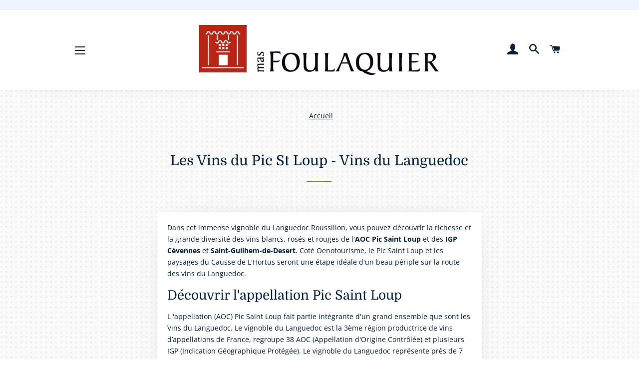

--- FILE ---
content_type: text/html; charset=utf-8
request_url: https://boutique.masfoulaquier.fr/pages/vin-pic-saint-loup
body_size: 16730
content:
<!doctype html>
<html class="no-js" lang="fr">
<head>
<meta name="google-site-verification" content="qtx_vL1dhHrnGjJH9bqymx-INh5i283wEVEkkkCZ6YM" />
  <!-- Basic page needs ================================================== -->
  <meta charset="utf-8">
  <meta http-equiv="X-UA-Compatible" content="IE=edge,chrome=1">

  
    <link rel="shortcut icon" href="//boutique.masfoulaquier.fr/cdn/shop/files/MF_FAVICON_32x32.jpg?v=1613687331" type="image/png" />
  

  <!-- Title and description ================================================== -->
  <title>
  En Savoir plus sur l&#39;AOC Pic Saint Loup dans le Languedoc &ndash; Mas Foulaquier - Vins naturels en biodynamie de l&#39;Hérault
  </title>

  
  <meta name="description" content="Vins du Pic Saint Loup. Découvrez l&#39;appellation Pic St Loup, une aoc qui offre de grands vins rouges au coeur du vignoble du Languedoc">
  

  <!-- Helpers ================================================== -->
  <!-- /snippets/social-meta-tags.liquid -->




<meta property="og:site_name" content="Mas Foulaquier - Vins naturels en biodynamie de l&#39;Hérault">
<meta property="og:url" content="https://boutique.masfoulaquier.fr/pages/vin-pic-saint-loup">
<meta property="og:title" content="En Savoir plus sur l&#39;AOC Pic Saint Loup dans le Languedoc">
<meta property="og:type" content="website">
<meta property="og:description" content="Vins du Pic Saint Loup. Découvrez l&#39;appellation Pic St Loup, une aoc qui offre de grands vins rouges au coeur du vignoble du Languedoc">

<meta property="og:image" content="http://boutique.masfoulaquier.fr/cdn/shop/files/P1200790_1200x1200.gif?v=1613687261">
<meta property="og:image:secure_url" content="https://boutique.masfoulaquier.fr/cdn/shop/files/P1200790_1200x1200.gif?v=1613687261">


<meta name="twitter:card" content="summary_large_image">
<meta name="twitter:title" content="En Savoir plus sur l&#39;AOC Pic Saint Loup dans le Languedoc">
<meta name="twitter:description" content="Vins du Pic Saint Loup. Découvrez l&#39;appellation Pic St Loup, une aoc qui offre de grands vins rouges au coeur du vignoble du Languedoc">

  <link rel="canonical" href="https://boutique.masfoulaquier.fr/pages/vin-pic-saint-loup">
  <meta name="viewport" content="width=device-width,initial-scale=1,shrink-to-fit=no">
  <meta name="theme-color" content="#002142">

  <!-- CSS ================================================== -->
  <link href="//boutique.masfoulaquier.fr/cdn/shop/t/29/assets/timber.scss.css?v=104272541095884473451762872167" rel="stylesheet" type="text/css" media="all" />
  <link href="//boutique.masfoulaquier.fr/cdn/shop/t/29/assets/theme.scss.css?v=142602362270480632361762872166" rel="stylesheet" type="text/css" media="all" />

  <!-- Sections ================================================== -->
  <script>
    window.theme = window.theme || {};
    theme.strings = {
      zoomClose: "Fermer (Esc)",
      zoomPrev: "Précédent (flèche gauche)",
      zoomNext: "Suivant (flèche droite)",
      moneyFormat: "{{amount}}€",
      addressError: "Vous ne trouvez pas cette adresse",
      addressNoResults: "Aucun résultat pour cette adresse",
      addressQueryLimit: "Vous avez dépassé la limite de Google utilisation de l'API. Envisager la mise à niveau à un \u003ca href=\"https:\/\/developers.google.com\/maps\/premium\/usage-limits\"\u003erégime spécial\u003c\/a\u003e.",
      authError: "Il y avait un problème authentifier votre compte Google Maps.",
      cartEmpty: "Votre panier est vide.",
      cartCookie: "Activer les cookies pour utiliser le panier",
      cartSavings: "Vous économisez [savings]",
      productSlideLabel: "Diapositive [slide_number] sur [slide_max]."
    };
    theme.settings = {
      cartType: "drawer",
      gridType: null
    };
  </script>

  <script src="//boutique.masfoulaquier.fr/cdn/shop/t/29/assets/jquery-2.2.3.min.js?v=58211863146907186831600705628" type="text/javascript"></script>

  <script src="//boutique.masfoulaquier.fr/cdn/shop/t/29/assets/lazysizes.min.js?v=155223123402716617051600705628" async="async"></script>

  <script src="//boutique.masfoulaquier.fr/cdn/shop/t/29/assets/theme.js?v=26671556834515932041600705641" defer="defer"></script>

  <!-- Header hook for plugins ================================================== -->
  <script>window.performance && window.performance.mark && window.performance.mark('shopify.content_for_header.start');</script><meta name="google-site-verification" content="aJzJu3YP0IYSzH_a4_MGH4McdTTqK8OIP8iwVOAmksk">
<meta id="shopify-digital-wallet" name="shopify-digital-wallet" content="/16003519/digital_wallets/dialog">
<script async="async" src="/checkouts/internal/preloads.js?locale=fr-FR"></script>
<script id="shopify-features" type="application/json">{"accessToken":"5c06bfe07beddad0e2a2111ab1c880b3","betas":["rich-media-storefront-analytics"],"domain":"boutique.masfoulaquier.fr","predictiveSearch":true,"shopId":16003519,"locale":"fr"}</script>
<script>var Shopify = Shopify || {};
Shopify.shop = "masfoulaquier.myshopify.com";
Shopify.locale = "fr";
Shopify.currency = {"active":"EUR","rate":"1.0"};
Shopify.country = "FR";
Shopify.theme = {"name":"FJ DESIGN | Version 1.3","id":112466690197,"schema_name":"Brooklyn","schema_version":"16.0.8","theme_store_id":730,"role":"main"};
Shopify.theme.handle = "null";
Shopify.theme.style = {"id":null,"handle":null};
Shopify.cdnHost = "boutique.masfoulaquier.fr/cdn";
Shopify.routes = Shopify.routes || {};
Shopify.routes.root = "/";</script>
<script type="module">!function(o){(o.Shopify=o.Shopify||{}).modules=!0}(window);</script>
<script>!function(o){function n(){var o=[];function n(){o.push(Array.prototype.slice.apply(arguments))}return n.q=o,n}var t=o.Shopify=o.Shopify||{};t.loadFeatures=n(),t.autoloadFeatures=n()}(window);</script>
<script id="shop-js-analytics" type="application/json">{"pageType":"page"}</script>
<script defer="defer" async type="module" src="//boutique.masfoulaquier.fr/cdn/shopifycloud/shop-js/modules/v2/client.init-shop-cart-sync_XvpUV7qp.fr.esm.js"></script>
<script defer="defer" async type="module" src="//boutique.masfoulaquier.fr/cdn/shopifycloud/shop-js/modules/v2/chunk.common_C2xzKNNs.esm.js"></script>
<script type="module">
  await import("//boutique.masfoulaquier.fr/cdn/shopifycloud/shop-js/modules/v2/client.init-shop-cart-sync_XvpUV7qp.fr.esm.js");
await import("//boutique.masfoulaquier.fr/cdn/shopifycloud/shop-js/modules/v2/chunk.common_C2xzKNNs.esm.js");

  window.Shopify.SignInWithShop?.initShopCartSync?.({"fedCMEnabled":true,"windoidEnabled":true});

</script>
<script>(function() {
  var isLoaded = false;
  function asyncLoad() {
    if (isLoaded) return;
    isLoaded = true;
    var urls = ["\/\/www.powr.io\/powr.js?powr-token=masfoulaquier.myshopify.com\u0026external-type=shopify\u0026shop=masfoulaquier.myshopify.com"];
    for (var i = 0; i < urls.length; i++) {
      var s = document.createElement('script');
      s.type = 'text/javascript';
      s.async = true;
      s.src = urls[i];
      var x = document.getElementsByTagName('script')[0];
      x.parentNode.insertBefore(s, x);
    }
  };
  if(window.attachEvent) {
    window.attachEvent('onload', asyncLoad);
  } else {
    window.addEventListener('load', asyncLoad, false);
  }
})();</script>
<script id="__st">var __st={"a":16003519,"offset":3600,"reqid":"518a5bbd-23fd-4450-97b5-e68768e22994-1768652069","pageurl":"boutique.masfoulaquier.fr\/pages\/vin-pic-saint-loup","s":"pages-118437052743","u":"51e2a31cdb68","p":"page","rtyp":"page","rid":118437052743};</script>
<script>window.ShopifyPaypalV4VisibilityTracking = true;</script>
<script id="captcha-bootstrap">!function(){'use strict';const t='contact',e='account',n='new_comment',o=[[t,t],['blogs',n],['comments',n],[t,'customer']],c=[[e,'customer_login'],[e,'guest_login'],[e,'recover_customer_password'],[e,'create_customer']],r=t=>t.map((([t,e])=>`form[action*='/${t}']:not([data-nocaptcha='true']) input[name='form_type'][value='${e}']`)).join(','),a=t=>()=>t?[...document.querySelectorAll(t)].map((t=>t.form)):[];function s(){const t=[...o],e=r(t);return a(e)}const i='password',u='form_key',d=['recaptcha-v3-token','g-recaptcha-response','h-captcha-response',i],f=()=>{try{return window.sessionStorage}catch{return}},m='__shopify_v',_=t=>t.elements[u];function p(t,e,n=!1){try{const o=window.sessionStorage,c=JSON.parse(o.getItem(e)),{data:r}=function(t){const{data:e,action:n}=t;return t[m]||n?{data:e,action:n}:{data:t,action:n}}(c);for(const[e,n]of Object.entries(r))t.elements[e]&&(t.elements[e].value=n);n&&o.removeItem(e)}catch(o){console.error('form repopulation failed',{error:o})}}const l='form_type',E='cptcha';function T(t){t.dataset[E]=!0}const w=window,h=w.document,L='Shopify',v='ce_forms',y='captcha';let A=!1;((t,e)=>{const n=(g='f06e6c50-85a8-45c8-87d0-21a2b65856fe',I='https://cdn.shopify.com/shopifycloud/storefront-forms-hcaptcha/ce_storefront_forms_captcha_hcaptcha.v1.5.2.iife.js',D={infoText:'Protégé par hCaptcha',privacyText:'Confidentialité',termsText:'Conditions'},(t,e,n)=>{const o=w[L][v],c=o.bindForm;if(c)return c(t,g,e,D).then(n);var r;o.q.push([[t,g,e,D],n]),r=I,A||(h.body.append(Object.assign(h.createElement('script'),{id:'captcha-provider',async:!0,src:r})),A=!0)});var g,I,D;w[L]=w[L]||{},w[L][v]=w[L][v]||{},w[L][v].q=[],w[L][y]=w[L][y]||{},w[L][y].protect=function(t,e){n(t,void 0,e),T(t)},Object.freeze(w[L][y]),function(t,e,n,w,h,L){const[v,y,A,g]=function(t,e,n){const i=e?o:[],u=t?c:[],d=[...i,...u],f=r(d),m=r(i),_=r(d.filter((([t,e])=>n.includes(e))));return[a(f),a(m),a(_),s()]}(w,h,L),I=t=>{const e=t.target;return e instanceof HTMLFormElement?e:e&&e.form},D=t=>v().includes(t);t.addEventListener('submit',(t=>{const e=I(t);if(!e)return;const n=D(e)&&!e.dataset.hcaptchaBound&&!e.dataset.recaptchaBound,o=_(e),c=g().includes(e)&&(!o||!o.value);(n||c)&&t.preventDefault(),c&&!n&&(function(t){try{if(!f())return;!function(t){const e=f();if(!e)return;const n=_(t);if(!n)return;const o=n.value;o&&e.removeItem(o)}(t);const e=Array.from(Array(32),(()=>Math.random().toString(36)[2])).join('');!function(t,e){_(t)||t.append(Object.assign(document.createElement('input'),{type:'hidden',name:u})),t.elements[u].value=e}(t,e),function(t,e){const n=f();if(!n)return;const o=[...t.querySelectorAll(`input[type='${i}']`)].map((({name:t})=>t)),c=[...d,...o],r={};for(const[a,s]of new FormData(t).entries())c.includes(a)||(r[a]=s);n.setItem(e,JSON.stringify({[m]:1,action:t.action,data:r}))}(t,e)}catch(e){console.error('failed to persist form',e)}}(e),e.submit())}));const S=(t,e)=>{t&&!t.dataset[E]&&(n(t,e.some((e=>e===t))),T(t))};for(const o of['focusin','change'])t.addEventListener(o,(t=>{const e=I(t);D(e)&&S(e,y())}));const B=e.get('form_key'),M=e.get(l),P=B&&M;t.addEventListener('DOMContentLoaded',(()=>{const t=y();if(P)for(const e of t)e.elements[l].value===M&&p(e,B);[...new Set([...A(),...v().filter((t=>'true'===t.dataset.shopifyCaptcha))])].forEach((e=>S(e,t)))}))}(h,new URLSearchParams(w.location.search),n,t,e,['guest_login'])})(!0,!0)}();</script>
<script integrity="sha256-4kQ18oKyAcykRKYeNunJcIwy7WH5gtpwJnB7kiuLZ1E=" data-source-attribution="shopify.loadfeatures" defer="defer" src="//boutique.masfoulaquier.fr/cdn/shopifycloud/storefront/assets/storefront/load_feature-a0a9edcb.js" crossorigin="anonymous"></script>
<script data-source-attribution="shopify.dynamic_checkout.dynamic.init">var Shopify=Shopify||{};Shopify.PaymentButton=Shopify.PaymentButton||{isStorefrontPortableWallets:!0,init:function(){window.Shopify.PaymentButton.init=function(){};var t=document.createElement("script");t.src="https://boutique.masfoulaquier.fr/cdn/shopifycloud/portable-wallets/latest/portable-wallets.fr.js",t.type="module",document.head.appendChild(t)}};
</script>
<script data-source-attribution="shopify.dynamic_checkout.buyer_consent">
  function portableWalletsHideBuyerConsent(e){var t=document.getElementById("shopify-buyer-consent"),n=document.getElementById("shopify-subscription-policy-button");t&&n&&(t.classList.add("hidden"),t.setAttribute("aria-hidden","true"),n.removeEventListener("click",e))}function portableWalletsShowBuyerConsent(e){var t=document.getElementById("shopify-buyer-consent"),n=document.getElementById("shopify-subscription-policy-button");t&&n&&(t.classList.remove("hidden"),t.removeAttribute("aria-hidden"),n.addEventListener("click",e))}window.Shopify?.PaymentButton&&(window.Shopify.PaymentButton.hideBuyerConsent=portableWalletsHideBuyerConsent,window.Shopify.PaymentButton.showBuyerConsent=portableWalletsShowBuyerConsent);
</script>
<script data-source-attribution="shopify.dynamic_checkout.cart.bootstrap">document.addEventListener("DOMContentLoaded",(function(){function t(){return document.querySelector("shopify-accelerated-checkout-cart, shopify-accelerated-checkout")}if(t())Shopify.PaymentButton.init();else{new MutationObserver((function(e,n){t()&&(Shopify.PaymentButton.init(),n.disconnect())})).observe(document.body,{childList:!0,subtree:!0})}}));
</script>

<script>window.performance && window.performance.mark && window.performance.mark('shopify.content_for_header.end');</script>

  <script src="//boutique.masfoulaquier.fr/cdn/shop/t/29/assets/modernizr.min.js?v=21391054748206432451600705629" type="text/javascript"></script>

  
  

<link href="https://monorail-edge.shopifysvc.com" rel="dns-prefetch">
<script>(function(){if ("sendBeacon" in navigator && "performance" in window) {try {var session_token_from_headers = performance.getEntriesByType('navigation')[0].serverTiming.find(x => x.name == '_s').description;} catch {var session_token_from_headers = undefined;}var session_cookie_matches = document.cookie.match(/_shopify_s=([^;]*)/);var session_token_from_cookie = session_cookie_matches && session_cookie_matches.length === 2 ? session_cookie_matches[1] : "";var session_token = session_token_from_headers || session_token_from_cookie || "";function handle_abandonment_event(e) {var entries = performance.getEntries().filter(function(entry) {return /monorail-edge.shopifysvc.com/.test(entry.name);});if (!window.abandonment_tracked && entries.length === 0) {window.abandonment_tracked = true;var currentMs = Date.now();var navigation_start = performance.timing.navigationStart;var payload = {shop_id: 16003519,url: window.location.href,navigation_start,duration: currentMs - navigation_start,session_token,page_type: "page"};window.navigator.sendBeacon("https://monorail-edge.shopifysvc.com/v1/produce", JSON.stringify({schema_id: "online_store_buyer_site_abandonment/1.1",payload: payload,metadata: {event_created_at_ms: currentMs,event_sent_at_ms: currentMs}}));}}window.addEventListener('pagehide', handle_abandonment_event);}}());</script>
<script id="web-pixels-manager-setup">(function e(e,d,r,n,o){if(void 0===o&&(o={}),!Boolean(null===(a=null===(i=window.Shopify)||void 0===i?void 0:i.analytics)||void 0===a?void 0:a.replayQueue)){var i,a;window.Shopify=window.Shopify||{};var t=window.Shopify;t.analytics=t.analytics||{};var s=t.analytics;s.replayQueue=[],s.publish=function(e,d,r){return s.replayQueue.push([e,d,r]),!0};try{self.performance.mark("wpm:start")}catch(e){}var l=function(){var e={modern:/Edge?\/(1{2}[4-9]|1[2-9]\d|[2-9]\d{2}|\d{4,})\.\d+(\.\d+|)|Firefox\/(1{2}[4-9]|1[2-9]\d|[2-9]\d{2}|\d{4,})\.\d+(\.\d+|)|Chrom(ium|e)\/(9{2}|\d{3,})\.\d+(\.\d+|)|(Maci|X1{2}).+ Version\/(15\.\d+|(1[6-9]|[2-9]\d|\d{3,})\.\d+)([,.]\d+|)( \(\w+\)|)( Mobile\/\w+|) Safari\/|Chrome.+OPR\/(9{2}|\d{3,})\.\d+\.\d+|(CPU[ +]OS|iPhone[ +]OS|CPU[ +]iPhone|CPU IPhone OS|CPU iPad OS)[ +]+(15[._]\d+|(1[6-9]|[2-9]\d|\d{3,})[._]\d+)([._]\d+|)|Android:?[ /-](13[3-9]|1[4-9]\d|[2-9]\d{2}|\d{4,})(\.\d+|)(\.\d+|)|Android.+Firefox\/(13[5-9]|1[4-9]\d|[2-9]\d{2}|\d{4,})\.\d+(\.\d+|)|Android.+Chrom(ium|e)\/(13[3-9]|1[4-9]\d|[2-9]\d{2}|\d{4,})\.\d+(\.\d+|)|SamsungBrowser\/([2-9]\d|\d{3,})\.\d+/,legacy:/Edge?\/(1[6-9]|[2-9]\d|\d{3,})\.\d+(\.\d+|)|Firefox\/(5[4-9]|[6-9]\d|\d{3,})\.\d+(\.\d+|)|Chrom(ium|e)\/(5[1-9]|[6-9]\d|\d{3,})\.\d+(\.\d+|)([\d.]+$|.*Safari\/(?![\d.]+ Edge\/[\d.]+$))|(Maci|X1{2}).+ Version\/(10\.\d+|(1[1-9]|[2-9]\d|\d{3,})\.\d+)([,.]\d+|)( \(\w+\)|)( Mobile\/\w+|) Safari\/|Chrome.+OPR\/(3[89]|[4-9]\d|\d{3,})\.\d+\.\d+|(CPU[ +]OS|iPhone[ +]OS|CPU[ +]iPhone|CPU IPhone OS|CPU iPad OS)[ +]+(10[._]\d+|(1[1-9]|[2-9]\d|\d{3,})[._]\d+)([._]\d+|)|Android:?[ /-](13[3-9]|1[4-9]\d|[2-9]\d{2}|\d{4,})(\.\d+|)(\.\d+|)|Mobile Safari.+OPR\/([89]\d|\d{3,})\.\d+\.\d+|Android.+Firefox\/(13[5-9]|1[4-9]\d|[2-9]\d{2}|\d{4,})\.\d+(\.\d+|)|Android.+Chrom(ium|e)\/(13[3-9]|1[4-9]\d|[2-9]\d{2}|\d{4,})\.\d+(\.\d+|)|Android.+(UC? ?Browser|UCWEB|U3)[ /]?(15\.([5-9]|\d{2,})|(1[6-9]|[2-9]\d|\d{3,})\.\d+)\.\d+|SamsungBrowser\/(5\.\d+|([6-9]|\d{2,})\.\d+)|Android.+MQ{2}Browser\/(14(\.(9|\d{2,})|)|(1[5-9]|[2-9]\d|\d{3,})(\.\d+|))(\.\d+|)|K[Aa][Ii]OS\/(3\.\d+|([4-9]|\d{2,})\.\d+)(\.\d+|)/},d=e.modern,r=e.legacy,n=navigator.userAgent;return n.match(d)?"modern":n.match(r)?"legacy":"unknown"}(),u="modern"===l?"modern":"legacy",c=(null!=n?n:{modern:"",legacy:""})[u],f=function(e){return[e.baseUrl,"/wpm","/b",e.hashVersion,"modern"===e.buildTarget?"m":"l",".js"].join("")}({baseUrl:d,hashVersion:r,buildTarget:u}),m=function(e){var d=e.version,r=e.bundleTarget,n=e.surface,o=e.pageUrl,i=e.monorailEndpoint;return{emit:function(e){var a=e.status,t=e.errorMsg,s=(new Date).getTime(),l=JSON.stringify({metadata:{event_sent_at_ms:s},events:[{schema_id:"web_pixels_manager_load/3.1",payload:{version:d,bundle_target:r,page_url:o,status:a,surface:n,error_msg:t},metadata:{event_created_at_ms:s}}]});if(!i)return console&&console.warn&&console.warn("[Web Pixels Manager] No Monorail endpoint provided, skipping logging."),!1;try{return self.navigator.sendBeacon.bind(self.navigator)(i,l)}catch(e){}var u=new XMLHttpRequest;try{return u.open("POST",i,!0),u.setRequestHeader("Content-Type","text/plain"),u.send(l),!0}catch(e){return console&&console.warn&&console.warn("[Web Pixels Manager] Got an unhandled error while logging to Monorail."),!1}}}}({version:r,bundleTarget:l,surface:e.surface,pageUrl:self.location.href,monorailEndpoint:e.monorailEndpoint});try{o.browserTarget=l,function(e){var d=e.src,r=e.async,n=void 0===r||r,o=e.onload,i=e.onerror,a=e.sri,t=e.scriptDataAttributes,s=void 0===t?{}:t,l=document.createElement("script"),u=document.querySelector("head"),c=document.querySelector("body");if(l.async=n,l.src=d,a&&(l.integrity=a,l.crossOrigin="anonymous"),s)for(var f in s)if(Object.prototype.hasOwnProperty.call(s,f))try{l.dataset[f]=s[f]}catch(e){}if(o&&l.addEventListener("load",o),i&&l.addEventListener("error",i),u)u.appendChild(l);else{if(!c)throw new Error("Did not find a head or body element to append the script");c.appendChild(l)}}({src:f,async:!0,onload:function(){if(!function(){var e,d;return Boolean(null===(d=null===(e=window.Shopify)||void 0===e?void 0:e.analytics)||void 0===d?void 0:d.initialized)}()){var d=window.webPixelsManager.init(e)||void 0;if(d){var r=window.Shopify.analytics;r.replayQueue.forEach((function(e){var r=e[0],n=e[1],o=e[2];d.publishCustomEvent(r,n,o)})),r.replayQueue=[],r.publish=d.publishCustomEvent,r.visitor=d.visitor,r.initialized=!0}}},onerror:function(){return m.emit({status:"failed",errorMsg:"".concat(f," has failed to load")})},sri:function(e){var d=/^sha384-[A-Za-z0-9+/=]+$/;return"string"==typeof e&&d.test(e)}(c)?c:"",scriptDataAttributes:o}),m.emit({status:"loading"})}catch(e){m.emit({status:"failed",errorMsg:(null==e?void 0:e.message)||"Unknown error"})}}})({shopId: 16003519,storefrontBaseUrl: "https://boutique.masfoulaquier.fr",extensionsBaseUrl: "https://extensions.shopifycdn.com/cdn/shopifycloud/web-pixels-manager",monorailEndpoint: "https://monorail-edge.shopifysvc.com/unstable/produce_batch",surface: "storefront-renderer",enabledBetaFlags: ["2dca8a86"],webPixelsConfigList: [{"id":"907149639","configuration":"{\"config\":\"{\\\"pixel_id\\\":\\\"G-KJ2LK7FL1N\\\",\\\"target_country\\\":\\\"ZZ\\\",\\\"gtag_events\\\":[{\\\"type\\\":\\\"search\\\",\\\"action_label\\\":\\\"G-KJ2LK7FL1N\\\"},{\\\"type\\\":\\\"begin_checkout\\\",\\\"action_label\\\":\\\"G-KJ2LK7FL1N\\\"},{\\\"type\\\":\\\"view_item\\\",\\\"action_label\\\":[\\\"G-KJ2LK7FL1N\\\",\\\"MC-67Y4R1JY2F\\\"]},{\\\"type\\\":\\\"purchase\\\",\\\"action_label\\\":[\\\"G-KJ2LK7FL1N\\\",\\\"MC-67Y4R1JY2F\\\"]},{\\\"type\\\":\\\"page_view\\\",\\\"action_label\\\":[\\\"G-KJ2LK7FL1N\\\",\\\"MC-67Y4R1JY2F\\\"]},{\\\"type\\\":\\\"add_payment_info\\\",\\\"action_label\\\":\\\"G-KJ2LK7FL1N\\\"},{\\\"type\\\":\\\"add_to_cart\\\",\\\"action_label\\\":\\\"G-KJ2LK7FL1N\\\"}],\\\"enable_monitoring_mode\\\":false}\"}","eventPayloadVersion":"v1","runtimeContext":"OPEN","scriptVersion":"b2a88bafab3e21179ed38636efcd8a93","type":"APP","apiClientId":1780363,"privacyPurposes":[],"dataSharingAdjustments":{"protectedCustomerApprovalScopes":["read_customer_address","read_customer_email","read_customer_name","read_customer_personal_data","read_customer_phone"]}},{"id":"350716231","configuration":"{\"pixel_id\":\"2629566520649098\",\"pixel_type\":\"facebook_pixel\",\"metaapp_system_user_token\":\"-\"}","eventPayloadVersion":"v1","runtimeContext":"OPEN","scriptVersion":"ca16bc87fe92b6042fbaa3acc2fbdaa6","type":"APP","apiClientId":2329312,"privacyPurposes":["ANALYTICS","MARKETING","SALE_OF_DATA"],"dataSharingAdjustments":{"protectedCustomerApprovalScopes":["read_customer_address","read_customer_email","read_customer_name","read_customer_personal_data","read_customer_phone"]}},{"id":"154894663","eventPayloadVersion":"v1","runtimeContext":"LAX","scriptVersion":"1","type":"CUSTOM","privacyPurposes":["MARKETING"],"name":"Meta pixel (migrated)"},{"id":"shopify-app-pixel","configuration":"{}","eventPayloadVersion":"v1","runtimeContext":"STRICT","scriptVersion":"0450","apiClientId":"shopify-pixel","type":"APP","privacyPurposes":["ANALYTICS","MARKETING"]},{"id":"shopify-custom-pixel","eventPayloadVersion":"v1","runtimeContext":"LAX","scriptVersion":"0450","apiClientId":"shopify-pixel","type":"CUSTOM","privacyPurposes":["ANALYTICS","MARKETING"]}],isMerchantRequest: false,initData: {"shop":{"name":"Mas Foulaquier - Vins naturels en biodynamie de l'Hérault","paymentSettings":{"currencyCode":"EUR"},"myshopifyDomain":"masfoulaquier.myshopify.com","countryCode":"FR","storefrontUrl":"https:\/\/boutique.masfoulaquier.fr"},"customer":null,"cart":null,"checkout":null,"productVariants":[],"purchasingCompany":null},},"https://boutique.masfoulaquier.fr/cdn","fcfee988w5aeb613cpc8e4bc33m6693e112",{"modern":"","legacy":""},{"shopId":"16003519","storefrontBaseUrl":"https:\/\/boutique.masfoulaquier.fr","extensionBaseUrl":"https:\/\/extensions.shopifycdn.com\/cdn\/shopifycloud\/web-pixels-manager","surface":"storefront-renderer","enabledBetaFlags":"[\"2dca8a86\"]","isMerchantRequest":"false","hashVersion":"fcfee988w5aeb613cpc8e4bc33m6693e112","publish":"custom","events":"[[\"page_viewed\",{}]]"});</script><script>
  window.ShopifyAnalytics = window.ShopifyAnalytics || {};
  window.ShopifyAnalytics.meta = window.ShopifyAnalytics.meta || {};
  window.ShopifyAnalytics.meta.currency = 'EUR';
  var meta = {"page":{"pageType":"page","resourceType":"page","resourceId":118437052743,"requestId":"518a5bbd-23fd-4450-97b5-e68768e22994-1768652069"}};
  for (var attr in meta) {
    window.ShopifyAnalytics.meta[attr] = meta[attr];
  }
</script>
<script class="analytics">
  (function () {
    var customDocumentWrite = function(content) {
      var jquery = null;

      if (window.jQuery) {
        jquery = window.jQuery;
      } else if (window.Checkout && window.Checkout.$) {
        jquery = window.Checkout.$;
      }

      if (jquery) {
        jquery('body').append(content);
      }
    };

    var hasLoggedConversion = function(token) {
      if (token) {
        return document.cookie.indexOf('loggedConversion=' + token) !== -1;
      }
      return false;
    }

    var setCookieIfConversion = function(token) {
      if (token) {
        var twoMonthsFromNow = new Date(Date.now());
        twoMonthsFromNow.setMonth(twoMonthsFromNow.getMonth() + 2);

        document.cookie = 'loggedConversion=' + token + '; expires=' + twoMonthsFromNow;
      }
    }

    var trekkie = window.ShopifyAnalytics.lib = window.trekkie = window.trekkie || [];
    if (trekkie.integrations) {
      return;
    }
    trekkie.methods = [
      'identify',
      'page',
      'ready',
      'track',
      'trackForm',
      'trackLink'
    ];
    trekkie.factory = function(method) {
      return function() {
        var args = Array.prototype.slice.call(arguments);
        args.unshift(method);
        trekkie.push(args);
        return trekkie;
      };
    };
    for (var i = 0; i < trekkie.methods.length; i++) {
      var key = trekkie.methods[i];
      trekkie[key] = trekkie.factory(key);
    }
    trekkie.load = function(config) {
      trekkie.config = config || {};
      trekkie.config.initialDocumentCookie = document.cookie;
      var first = document.getElementsByTagName('script')[0];
      var script = document.createElement('script');
      script.type = 'text/javascript';
      script.onerror = function(e) {
        var scriptFallback = document.createElement('script');
        scriptFallback.type = 'text/javascript';
        scriptFallback.onerror = function(error) {
                var Monorail = {
      produce: function produce(monorailDomain, schemaId, payload) {
        var currentMs = new Date().getTime();
        var event = {
          schema_id: schemaId,
          payload: payload,
          metadata: {
            event_created_at_ms: currentMs,
            event_sent_at_ms: currentMs
          }
        };
        return Monorail.sendRequest("https://" + monorailDomain + "/v1/produce", JSON.stringify(event));
      },
      sendRequest: function sendRequest(endpointUrl, payload) {
        // Try the sendBeacon API
        if (window && window.navigator && typeof window.navigator.sendBeacon === 'function' && typeof window.Blob === 'function' && !Monorail.isIos12()) {
          var blobData = new window.Blob([payload], {
            type: 'text/plain'
          });

          if (window.navigator.sendBeacon(endpointUrl, blobData)) {
            return true;
          } // sendBeacon was not successful

        } // XHR beacon

        var xhr = new XMLHttpRequest();

        try {
          xhr.open('POST', endpointUrl);
          xhr.setRequestHeader('Content-Type', 'text/plain');
          xhr.send(payload);
        } catch (e) {
          console.log(e);
        }

        return false;
      },
      isIos12: function isIos12() {
        return window.navigator.userAgent.lastIndexOf('iPhone; CPU iPhone OS 12_') !== -1 || window.navigator.userAgent.lastIndexOf('iPad; CPU OS 12_') !== -1;
      }
    };
    Monorail.produce('monorail-edge.shopifysvc.com',
      'trekkie_storefront_load_errors/1.1',
      {shop_id: 16003519,
      theme_id: 112466690197,
      app_name: "storefront",
      context_url: window.location.href,
      source_url: "//boutique.masfoulaquier.fr/cdn/s/trekkie.storefront.cd680fe47e6c39ca5d5df5f0a32d569bc48c0f27.min.js"});

        };
        scriptFallback.async = true;
        scriptFallback.src = '//boutique.masfoulaquier.fr/cdn/s/trekkie.storefront.cd680fe47e6c39ca5d5df5f0a32d569bc48c0f27.min.js';
        first.parentNode.insertBefore(scriptFallback, first);
      };
      script.async = true;
      script.src = '//boutique.masfoulaquier.fr/cdn/s/trekkie.storefront.cd680fe47e6c39ca5d5df5f0a32d569bc48c0f27.min.js';
      first.parentNode.insertBefore(script, first);
    };
    trekkie.load(
      {"Trekkie":{"appName":"storefront","development":false,"defaultAttributes":{"shopId":16003519,"isMerchantRequest":null,"themeId":112466690197,"themeCityHash":"13363742084776014786","contentLanguage":"fr","currency":"EUR","eventMetadataId":"3405db70-26ad-47a6-866d-292137414010"},"isServerSideCookieWritingEnabled":true,"monorailRegion":"shop_domain","enabledBetaFlags":["65f19447"]},"Session Attribution":{},"S2S":{"facebookCapiEnabled":true,"source":"trekkie-storefront-renderer","apiClientId":580111}}
    );

    var loaded = false;
    trekkie.ready(function() {
      if (loaded) return;
      loaded = true;

      window.ShopifyAnalytics.lib = window.trekkie;

      var originalDocumentWrite = document.write;
      document.write = customDocumentWrite;
      try { window.ShopifyAnalytics.merchantGoogleAnalytics.call(this); } catch(error) {};
      document.write = originalDocumentWrite;

      window.ShopifyAnalytics.lib.page(null,{"pageType":"page","resourceType":"page","resourceId":118437052743,"requestId":"518a5bbd-23fd-4450-97b5-e68768e22994-1768652069","shopifyEmitted":true});

      var match = window.location.pathname.match(/checkouts\/(.+)\/(thank_you|post_purchase)/)
      var token = match? match[1]: undefined;
      if (!hasLoggedConversion(token)) {
        setCookieIfConversion(token);
        
      }
    });


        var eventsListenerScript = document.createElement('script');
        eventsListenerScript.async = true;
        eventsListenerScript.src = "//boutique.masfoulaquier.fr/cdn/shopifycloud/storefront/assets/shop_events_listener-3da45d37.js";
        document.getElementsByTagName('head')[0].appendChild(eventsListenerScript);

})();</script>
<script
  defer
  src="https://boutique.masfoulaquier.fr/cdn/shopifycloud/perf-kit/shopify-perf-kit-3.0.4.min.js"
  data-application="storefront-renderer"
  data-shop-id="16003519"
  data-render-region="gcp-us-east1"
  data-page-type="page"
  data-theme-instance-id="112466690197"
  data-theme-name="Brooklyn"
  data-theme-version="16.0.8"
  data-monorail-region="shop_domain"
  data-resource-timing-sampling-rate="10"
  data-shs="true"
  data-shs-beacon="true"
  data-shs-export-with-fetch="true"
  data-shs-logs-sample-rate="1"
  data-shs-beacon-endpoint="https://boutique.masfoulaquier.fr/api/collect"
></script>
</head>


<body id="en-savoir-plus-sur-l-39-aoc-pic-saint-loup-dans-le-languedoc" class="template-page">

  <div id="shopify-section-header" class="shopify-section"><style data-shopify>.header-wrapper .site-nav__link,
  .header-wrapper .site-header__logo a,
  .header-wrapper .site-nav__dropdown-link,
  .header-wrapper .site-nav--has-dropdown > a.nav-focus,
  .header-wrapper .site-nav--has-dropdown.nav-hover > a,
  .header-wrapper .site-nav--has-dropdown:hover > a {
    color: #091f35;
  }

  .header-wrapper .site-header__logo a:hover,
  .header-wrapper .site-header__logo a:focus,
  .header-wrapper .site-nav__link:hover,
  .header-wrapper .site-nav__link:focus,
  .header-wrapper .site-nav--has-dropdown a:hover,
  .header-wrapper .site-nav--has-dropdown > a.nav-focus:hover,
  .header-wrapper .site-nav--has-dropdown > a.nav-focus:focus,
  .header-wrapper .site-nav--has-dropdown .site-nav__link:hover,
  .header-wrapper .site-nav--has-dropdown .site-nav__link:focus,
  .header-wrapper .site-nav--has-dropdown.nav-hover > a:hover,
  .header-wrapper .site-nav__dropdown a:focus {
    color: rgba(9, 31, 53, 0.75);
  }

  .header-wrapper .burger-icon,
  .header-wrapper .site-nav--has-dropdown:hover > a:before,
  .header-wrapper .site-nav--has-dropdown > a.nav-focus:before,
  .header-wrapper .site-nav--has-dropdown.nav-hover > a:before {
    background: #091f35;
  }

  .header-wrapper .site-nav__link:hover .burger-icon {
    background: rgba(9, 31, 53, 0.75);
  }

  .site-header__logo img {
    max-width: 480px;
  }

  @media screen and (max-width: 768px) {
    .site-header__logo img {
      max-width: 100%;
    }
  }</style><div data-section-id="header" data-section-type="header-section" data-template="page">
  <div id="NavDrawer" class="drawer drawer--left">
      <div class="drawer__inner drawer-left__inner">

    
      <!-- /snippets/search-bar.liquid -->





<form action="/search" method="get" class="input-group search-bar search-bar--drawer" role="search">
  
  <input type="search" name="q" value="" placeholder="Rechercher..." class="input-group-field" aria-label="Rechercher...">
  <span class="input-group-btn">
    <button type="submit" class="btn--secondary icon-fallback-text">
      <span class="icon icon-search" aria-hidden="true"></span>
      <span class="fallback-text">Recherche</span>
    </button>
  </span>
</form>

    

    <ul class="mobile-nav">
      
        

          <li class="mobile-nav__item">
            <a
              href="/"
              class="mobile-nav__link"
              >
                Accueil
            </a>
          </li>

        
      
        
          <li class="mobile-nav__item">
            <div class="mobile-nav__has-sublist">
              <a
                href="/pages/le-domaine"
                class="mobile-nav__link"
                id="Label-2"
                >Le domaine</a>
              <div class="mobile-nav__toggle">
                <button type="button" class="mobile-nav__toggle-btn icon-fallback-text" aria-controls="Linklist-2" aria-expanded="false">
                  <span class="icon-fallback-text mobile-nav__toggle-open">
                    <span class="icon icon-plus" aria-hidden="true"></span>
                    <span class="fallback-text">Ouvrir le menu Le domaine</span>
                  </span>
                  <span class="icon-fallback-text mobile-nav__toggle-close">
                    <span class="icon icon-minus" aria-hidden="true"></span>
                    <span class="fallback-text">Replier le menu Le domaine</span>
                  </span>
                </button>
              </div>
            </div>
            <ul class="mobile-nav__sublist" id="Linklist-2" aria-labelledby="Label-2" role="navigation">
              
              
                
                <li class="mobile-nav__item">
                  <a
                    href="/pages/le-domaine-histoiredumas"
                    class="mobile-nav__link"
                    >
                      Histoire du Mas Foulaquier
                  </a>
                </li>
                
              
                
                <li class="mobile-nav__item">
                  <a
                    href="/pages/le-domaine-la-biodynamie"
                    class="mobile-nav__link"
                    >
                      la Biodynamie
                  </a>
                </li>
                
              
                
                <li class="mobile-nav__item">
                  <a
                    href="/pages/le-domaine-vendanges-et-vinification"
                    class="mobile-nav__link"
                    >
                      Vendanges et Vinification
                  </a>
                </li>
                
              
            </ul>
          </li>

          
      
        
          <li class="mobile-nav__item">
            <div class="mobile-nav__has-sublist">
              <a
                href="/collections/nos-vins"
                class="mobile-nav__link"
                id="Label-3"
                >Nos vins/Boutique</a>
              <div class="mobile-nav__toggle">
                <button type="button" class="mobile-nav__toggle-btn icon-fallback-text" aria-controls="Linklist-3" aria-expanded="false">
                  <span class="icon-fallback-text mobile-nav__toggle-open">
                    <span class="icon icon-plus" aria-hidden="true"></span>
                    <span class="fallback-text">Ouvrir le menu Nos vins/Boutique</span>
                  </span>
                  <span class="icon-fallback-text mobile-nav__toggle-close">
                    <span class="icon icon-minus" aria-hidden="true"></span>
                    <span class="fallback-text">Replier le menu Nos vins/Boutique</span>
                  </span>
                </button>
              </div>
            </div>
            <ul class="mobile-nav__sublist" id="Linklist-3" aria-labelledby="Label-3" role="navigation">
              
              
                
                <li class="mobile-nav__item">
                  <a
                    href="/collections/nos-vins"
                    class="mobile-nav__link"
                    >
                      Nos Vins
                  </a>
                </li>
                
              
                
                <li class="mobile-nav__item">
                  <a
                    href="/products/caisse-bois-magnum"
                    class="mobile-nav__link"
                    >
                      Caisse Bois Magnum
                  </a>
                </li>
                
              
            </ul>
          </li>

          
      
        

          <li class="mobile-nav__item">
            <a
              href="/pages/nous-visiter"
              class="mobile-nav__link"
              >
                Dégustations au Caveau
            </a>
          </li>

        
      
        

          <li class="mobile-nav__item">
            <a
              href="/blogs/evenements/nouveautes-2025-bar-a-vin-tapas-au-domaine-les-jeudis-soirs"
              class="mobile-nav__link"
              >
                Bar à Vin au Domaine
            </a>
          </li>

        
      
        

          <li class="mobile-nav__item">
            <a
              href="/blogs/evenements"
              class="mobile-nav__link"
              >
                Événements
            </a>
          </li>

        
      
        

          <li class="mobile-nav__item">
            <a
              href="/pages/contact"
              class="mobile-nav__link"
              >
                Contact
            </a>
          </li>

        
      
      
      <li class="mobile-nav__spacer"></li>

      
      <!-- FJ DESIGN : Désactive les options comptes du drawer
      
        
          <li class="mobile-nav__item mobile-nav__item--secondary">
            <a href="/account/login" id="customer_login_link">Se connecter</a>
          </li>
          <li class="mobile-nav__item mobile-nav__item--secondary">
            <a href="/account/register" id="customer_register_link">Créer un compte</a>
          </li>
        
      
-->
      
        <li class="mobile-nav__item mobile-nav__item--secondary"><a href="https://boutique.masfoulaquier.fr/account">Mon compte client</a></li>
      
        <li class="mobile-nav__item mobile-nav__item--secondary"><a href="https://boutique.masfoulaquier.fr/account/register">Créer un compte</a></li>
      
    </ul>
    <!-- //mobile-nav -->
  </div>


  </div>
  <div class="header-container drawer__header-container">
    <div class="header-wrapper" data-header-wrapper>
      
        
          <style>
            .announcement-bar {
              background-color: #ebf5ff;
            }

            .announcement-bar--link:hover {
              

              
                
                background-color: #c0e0ff;
              
            }

            .announcement-bar__message {
              color: #002142;
            }
          </style>

          
            <a href="/collections/vins-du-mas-foulaquier" class="announcement-bar announcement-bar--link">
          

            <p class="announcement-bar__message"></p>

          
            </a>
          

        
      
<!-- FJ DESIGN : Ombre -->
      <header class="site-header fjdesignshadow" role="banner">
        <div class="wrapper">
          <div class="grid--full grid--table">
            <div class="grid__item large--hide large--one-sixth one-quarter">
              <div class="site-nav--open site-nav--mobile">
                <button type="button" class="icon-fallback-text site-nav__link site-nav__link--burger js-drawer-open-button-left" aria-controls="NavDrawer">
                  <span class="burger-icon burger-icon--top"></span>
                  <span class="burger-icon burger-icon--mid"></span>
                  <span class="burger-icon burger-icon--bottom"></span>
                  <span class="fallback-text">Navigation</span>
                </button>
              </div>
            </div>
            <div class="grid__item large--one-third medium-down--one-half">
              
              
                <div class="h1 site-header__logo large--left" itemscope itemtype="http://schema.org/Organization">
              
                

                <a href="/" itemprop="url" class="site-header__logo-link">
                  
                    <img class="site-header__logo-image" src="//boutique.masfoulaquier.fr/cdn/shop/files/logo_sans_vins_480x.jpg?v=1613686217" srcset="//boutique.masfoulaquier.fr/cdn/shop/files/logo_sans_vins_480x.jpg?v=1613686217 1x, //boutique.masfoulaquier.fr/cdn/shop/files/logo_sans_vins_480x@2x.jpg?v=1613686217 2x" alt="Mas Foulaquier - Vins naturels en biodynamie de l&#39;Hérault" itemprop="logo">
                    <!-- FJ DESIGN : Logo mobile -->
                    <img class="site-header__logo-image_mobile" src="https://cdn.shopify.com/s/files/1/1600/3519/files/mobileFichier_1.svg?v=1595858786">

                    
                  
                </a>
              
                </div>
              
            </div>
            <nav class="grid__item large--two-thirds large--text-right medium-down--hide" role="navigation">
              
              <!-- begin site-nav -->
              <ul class="site-nav" id="AccessibleNav">
                
                  
                    <li class="site-nav__item">
                      <a
                        href="/"
                        class="site-nav__link"
                        data-meganav-type="child"
                        >
                          Accueil
                      </a>
                    </li>
                  
                
                  
                  
                    <li
                      class="site-nav__item site-nav--has-dropdown "
                      aria-haspopup="true"
                      data-meganav-type="parent">
                      <a
                        href="/pages/le-domaine"
                        class="site-nav__link"
                        data-meganav-type="parent"
                        aria-controls="MenuParent-2"
                        aria-expanded="false"
                        >
                          Le domaine
                          <span class="icon icon-arrow-down" aria-hidden="true"></span>
                      </a>
                      <ul
                        id="MenuParent-2"
                        class="site-nav__dropdown "
                        data-meganav-dropdown>
                        
                          
                            <li>
                              <a
                                href="/pages/le-domaine-histoiredumas"
                                class="site-nav__dropdown-link"
                                data-meganav-type="child"
                                
                                tabindex="-1">
                                  Histoire du Mas Foulaquier
                              </a>
                            </li>
                          
                        
                          
                            <li>
                              <a
                                href="/pages/le-domaine-la-biodynamie"
                                class="site-nav__dropdown-link"
                                data-meganav-type="child"
                                
                                tabindex="-1">
                                  la Biodynamie
                              </a>
                            </li>
                          
                        
                          
                            <li>
                              <a
                                href="/pages/le-domaine-vendanges-et-vinification"
                                class="site-nav__dropdown-link"
                                data-meganav-type="child"
                                
                                tabindex="-1">
                                  Vendanges et Vinification
                              </a>
                            </li>
                          
                        
                      </ul>
                    </li>
                  
                
                  
                  
                    <li
                      class="site-nav__item site-nav--has-dropdown "
                      aria-haspopup="true"
                      data-meganav-type="parent">
                      <a
                        href="/collections/nos-vins"
                        class="site-nav__link"
                        data-meganav-type="parent"
                        aria-controls="MenuParent-3"
                        aria-expanded="false"
                        >
                          Nos vins/Boutique
                          <span class="icon icon-arrow-down" aria-hidden="true"></span>
                      </a>
                      <ul
                        id="MenuParent-3"
                        class="site-nav__dropdown "
                        data-meganav-dropdown>
                        
                          
                            <li>
                              <a
                                href="/collections/nos-vins"
                                class="site-nav__dropdown-link"
                                data-meganav-type="child"
                                
                                tabindex="-1">
                                  Nos Vins
                              </a>
                            </li>
                          
                        
                          
                            <li>
                              <a
                                href="/products/caisse-bois-magnum"
                                class="site-nav__dropdown-link"
                                data-meganav-type="child"
                                
                                tabindex="-1">
                                  Caisse Bois Magnum
                              </a>
                            </li>
                          
                        
                      </ul>
                    </li>
                  
                
                  
                    <li class="site-nav__item">
                      <a
                        href="/pages/nous-visiter"
                        class="site-nav__link"
                        data-meganav-type="child"
                        >
                          Dégustations au Caveau
                      </a>
                    </li>
                  
                
                  
                    <li class="site-nav__item">
                      <a
                        href="/blogs/evenements/nouveautes-2025-bar-a-vin-tapas-au-domaine-les-jeudis-soirs"
                        class="site-nav__link"
                        data-meganav-type="child"
                        >
                          Bar à Vin au Domaine
                      </a>
                    </li>
                  
                
                  
                    <li class="site-nav__item">
                      <a
                        href="/blogs/evenements"
                        class="site-nav__link"
                        data-meganav-type="child"
                        >
                          Événements
                      </a>
                    </li>
                  
                
                  
                    <li class="site-nav__item">
                      <a
                        href="/pages/contact"
                        class="site-nav__link"
                        data-meganav-type="child"
                        >
                          Contact
                      </a>
                    </li>
                  
                

                
                
                  <li class="site-nav__item site-nav__expanded-item site-nav__item--compressed">
                    <a class="site-nav__link site-nav__link--icon" href="/account">
                      <span class="icon-fallback-text">
                        <span class="icon icon-customer" aria-hidden="true"></span>
                        <span class="fallback-text">
                          
                            Se connecter
                          
                        </span>
                      </span>
                    </a>
                  </li>
                

                
                  
                  
                  <li class="site-nav__item site-nav__item--compressed">
                    <a href="/search" class="site-nav__link site-nav__link--icon js-toggle-search-modal" data-mfp-src="#SearchModal">
                      <span class="icon-fallback-text">
                        <span class="icon icon-search" aria-hidden="true"></span>
                        <span class="fallback-text">Rechercher</span>
                      </span>
                    </a>
                  </li>
                

                <li class="site-nav__item site-nav__item--compressed">
                  <a href="/cart" class="site-nav__link site-nav__link--icon cart-link js-drawer-open-button-right" aria-controls="CartDrawer">
                    <span class="icon-fallback-text">
                      <span class="icon icon-cart" aria-hidden="true"></span>
                      <span class="fallback-text">Panier</span>
                    </span>
                    <span class="cart-link__bubble"></span>
                  </a>
                </li>

              </ul>
              <!-- //site-nav -->
            </nav>
            <div class="grid__item large--hide one-quarter">
              <div class="site-nav--mobile text-right">
                <a href="/cart" class="site-nav__link cart-link js-drawer-open-button-right" aria-controls="CartDrawer">
                  <span class="icon-fallback-text">
                    <span class="icon icon-cart" aria-hidden="true"></span>
                    <span class="fallback-text">Panier</span>
                  </span>
                  <span class="cart-link__bubble"></span>
                </a>
              </div>
            </div>
          </div>

        </div>
      </header>
    </div>
  </div>
</div>




</div>

  <div id="CartDrawer" class="drawer drawer--right drawer--has-fixed-footer">
    <div class="drawer__fixed-header">
      <div class="drawer__header">
        <div class="drawer__title">Panier</div>
        <div class="drawer__close">
          <button type="button" class="icon-fallback-text drawer__close-button js-drawer-close">
            <span class="icon icon-x" aria-hidden="true"></span>
            <span class="fallback-text">Fermer le panier</span>
          </button>
        </div>
      </div>
    </div>
    <div class="drawer__inner">
      <div id="CartContainer" class="drawer__cart"></div>
    </div>
  </div>

  <div id="PageContainer" class="page-container">
    <main class="main-content" role="main">
      
        <div class="wrapper">
      
          <!-- FJ DESIGN  : Breadcrumbs code -->
          <style>
  .breadcrumbs {
    margin: 0 0 4em;
  }

  .breadcrumbs__list {
    list-style-type: none;
    text-align: center;
    margin: 0;
    padding: 0;
  }

  .breadcrumbs__item {
    display: inline-block;
    margin-left: 5px;
  }

  .breadcrumbs__item:not(:last-child):after {
    border-style: solid;
    border-width: .10em .10em 0 0;
    content: '';
    display: inline-block;
    height: .20em;
    margin: 0 .20em;
    position: relative;
    transform: rotate(45deg);
    vertical-align: middle;
    width: .20em;
  }

  .breadcrumbs__link {
    text-decoration: underline;

  }

  .breadcrumbs__link[aria-current="page"] {
    color: inherit;
    font-weight: normal;
    text-decoration: none;
  }

  .breadcrumbs__link[aria-current="page"]:hover,
  .breadcrumbs__link[aria-current="page"]:focus {
  /*  color: red; */
  }
             
            
</style>
<!-- FJ DESIGN : Breadcrumbs--><nav class="breadcrumbs" role="navigation" aria-label="breadcrumbs">
  <ol class="breadcrumbs__list">
    <li class="breadcrumbs__item">
      <a class="breadcrumbs__link" href="/">Accueil</a>
    </li>
</ol>
</nav><!-- FJ DESIGN : FIN BREADCRUMBS -->
        <!-- /templates/page.liquid -->
<div class="grid">
  <div class="grid__item large--five-sixths push--large--one-twelfth">

    <header class="section-header text-center">
      <h1>Les Vins du Pic St Loup - Vins du Languedoc</h1>
      <hr class="hr--small">
    </header>

    <div class="grid">
      <div class="grid__item large--four-fifths push--large--one-tenth">
        <div class="fjdesignshadow" style="background-color: white; padding: 20px">
        <div class="rte rte--nomargin rte--indented-images">
          </div>
          <p>Dans cet immense vignoble du Languedoc Roussillon, vous pouvez découvrir la richesse et la grande diversité des vins blancs, rosés et rouges de l'<strong>AOC Pic Saint Loup</strong> et des <strong>IGP Cévennes</strong> et <strong>Saint-Guilhem-de-Desert</strong>.​ Coté Oenotourisme, le Pic Saint Loup et les paysages du Causse de L'Hortus seront une étape idéale d'un beau périple sur la route des vins du Languedoc.</p>
<h2><a href="https://boutique.masfoulaquier.fr/pages/appellation-vin-pic-saint-loup-languedoc" title="En savoir plus sur l'AOC Pic St Loup dans le vignoble du Languedoc">Découvrir l'appellation Pic Saint Loup</a></h2>
<p>L 'appellation (AOC) Pic Saint Loup fait partie intégrante d'un grand ensemble que sont les Vins du Languedoc. Le vignoble du Languedoc est la 3ème région productrice de vins d’appellations de France, regroupe 38 AOC (Appellation d'Origine Contrôlée) et plusieurs IGP (Indication Géographique Protégée). Le vignoble du Languedoc représente près de 7 900 hectares de vignes et s'étend <span>de Nîmes à la frontière espagnole, limitée à l’est par la mer Méditerranée et à l’ouest par les contreforts des Cévennes et de la Montagne noire. A</span>utant d'appellations comme les Terrasses du Larzac, Corbières, Minervois connues et reconnues dans le monde du vin.​</p>
<ul>
<li>Comprendre le vignoble de Pic St Loup : pour pouvoir apprécier la complexité des vins rouges du Pic St Loup, il faut comprendre la richesse de ses terroirs. Le vignoble est adossé aux premiers contreforts des Cévennes et dispose d'une palette de sols extrêmement variés principalement d'origine calcaire (calcaires durs, calcaires tendres, conglomérats, dolomies, éboulis, calcaires fluviales et marnes). Cette grande diversité géologique joue un rôle majeur pour faire face au manque d'eau récurrent de la région, </li>
</ul>
<ul>
<li>Quels cépages en Pic St Loup : les cépages doivent trouver leur place dans ce terroir puissant et riche. C'est ici que la Syrah, le Grenache et dans une moindre mesure le Mourvèdre, le Carignan et le Cinsault font merveille pour les vins rouges d'appellation,</li>
</ul>
<ul>
<li>Oenotourisme en Pic St Loup : enfin pour qu'un vignoble rayonne, il doit s'inscrire dans un patrimoine architectural et historique de grande richesse, c'est évidemment le cas du Pic St Loup, un site d'exception !</li>
</ul>
<h2>Apprendre comment déguster les vins du Pic St Loup</h2>
​Le <strong>vignoble de l'aoc Pic-Saint-Loup</strong> offre des vins rouges et rosés denses et intenses, offrant un beau potentiel de vieillissement au delà d'une dizaine d’années. Les vins rosés de l'appellation sont frais, fruités et toniques. Vous trouverez, avec la dégustation des vins du Pic St Loup, des vins rosés et rouges capables d'accompagner vos repas quelque soit la saison. A boire rapidement ou à garder en cave, les vignerons du Pic St Loup offrent une large palette de vins rouges mais aussi rosés, des vins blancs aussi mais hors appellation...<br>
<ul>
<li>A quelle température servir un Pic St Loup ? 2 notions sont essentielles dans le service du vin, au delà bien évidemment de la qualité et de la diversité des vins eux-mêmes, la verrerie et la température de service. Ce sont bien ces 2 éléments qui feront de la dégustation d'un vin un ravissement ou au contraire une déception...</li>
</ul>
<ul>
<li>Quand boire un Pic St Loup ? Après la température, il est intéressant de mesure l'influence du millésime dans la dégustation d'un vin, plus encore comme en Pic St Loup, ou les vins rouges peut-être être taillés pour la garde,</li>
</ul>
<ul>
<li>Quel plat manger avec un Pic St Loup ? Un joli vin s'accompagne souvent d'un joli plat. Les vins rouges de l'appellation sont des vins de gastronomie qui sauront accompagner une cuisine généreuse et gourmande.</li>
</ul>
<h2>Trouver ou acheter du vin de Pic Saint Loup</h2>
<strong>Pic-Saint-Loup, grande appellation du Languedoc</strong> mérite l'attention de tous les amateurs de vins rouges ! Vous souhaitez remplir votre cave de grands vins du Languedoc, foncez et achetez des vins de l'aoc Pic St Loup. Directement chez le vigneron ou chez des revendeurs (cavistes, restaurants), vous trouverez forcément un moyen près de chez vous pour acheter des vins du Pic St Loup.<br>
<ul>
<li>Ou acheter du vin au Pic St Loup ? Une grande appellation offre une belle notoriété et donc un nombre important de personnes désireuses de pouvoir commercialiser les vins du vignoble de Pic St Loup,</li>
</ul>
<ul>
<li>Quel prix pour un Pic St Loup ? Grands millésimes, vignerons talentueux, appellation reconnue mondialement, autant de bonnes raisons pour rendre les vins du Pic-Saint-Loup très intéressants pour les amateurs, ce qui joue naturellement sur les prix de vente des vins,</li>
</ul>
<ul>
<li>Quel est le meilleur Pic St Loup ? Concours de dégustation, guides des vins, notations des critiques et des amateurs, il est facile de se perdre ou de trouver pour sélectionner les vins les plus plébiscités de l'AOC Pic Saint Loup.</li>
</ul>
Découvrez notre <a href="https://boutique.masfoulaquier.fr/pages/vendanges-et-vinification" title="Vigneron en Pic Saint Loup">travail de vigneron</a> en Pic Saint Loup et bien sûr ma gamme de vins blancs et rouges en aoc Pic-Saint-Loup et/ou igp Cévennes ou Saint-Guilhem-le-Désert certifiés en agriculture biologique, Demeter (Biodynamie) et Vin Méthode Nature pour certaines de nos cuvées.
        </div>
      </div>
    </div>

  </div>
</div>

      
        </div>
      
    </main>

    <hr class="hr--large">

    <div id="shopify-section-footer" class="shopify-section"><footer class="site-footer small--text-center" role="contentinfo" data-section-id="footer" data-section-type="footer-section">
  <div class="wrapper">

    <div class="grid-uniform">

      
      

      
      

      
      
      

      

      

      

      
        <div class="grid__item one-third small--one-whole">
          <ul class="no-bullets site-footer__linklist">
            

      
      

              <li><a href="/pages/nous-visiter">Dégustation au Caveau</a></li>

            

      
      

              <li><a href="/pages/contact">Nous Contacter</a></li>

            

      
      

              <li><a href="/pages/degustation">Salon et dégustation</a></li>

            
          </ul>
        </div>
      

      
        <div class="grid__item one-third small--one-whole">
            <ul class="no-bullets social-icons">
              
                <li>
                  <a href="https://www.facebook.com/foulaquier/" title="Mas Foulaquier - Vins naturels en biodynamie de l&#39;Hérault sur Facebook">
                    <span class="icon icon-facebook" aria-hidden="true"></span>
                    Facebook
                  </a>
                </li>
              
              
              
              
                <li>
                  <a href="https://www.instagram.com/masfoulaquier/" title="Mas Foulaquier - Vins naturels en biodynamie de l&#39;Hérault sur Instagram">
                    <span class="icon icon-instagram" aria-hidden="true"></span>
                    Instagram
                  </a>
                </li>
              
              
              
              
              
              
              
            </ul>
        </div>
      
<div class="grid__item one-third small--one-whole large--text-right"><form method="post" action="/localization" id="localization_form" accept-charset="UTF-8" class="selectors-form" enctype="multipart/form-data"><input type="hidden" name="form_type" value="localization" /><input type="hidden" name="utf8" value="✓" /><input type="hidden" name="_method" value="put" /><input type="hidden" name="return_to" value="/pages/vin-pic-saint-loup" /></form><p class="site-footer__copyright-content">&copy; 2026, <a href="/" title="">Mas Foulaquier - Vins naturels en biodynamie de l&#39;Hérault</a><br><a target="_blank" rel="nofollow" href="https://fr.shopify.com?utm_campaign=poweredby&amp;utm_medium=shopify&amp;utm_source=onlinestore">L&#39;abus d&#39;alcool est dangereux pour la santé. A consommer avec modération.</a></p></div>
    </div>

  </div>
</footer>




</div>

  </div>

  
  <script>
    
  </script>

  
  
    <!-- /snippets/ajax-cart-template.liquid -->

  <script id="CartTemplate" type="text/template">
  
    <form action="/cart" method="post" novalidate class="cart ajaxcart">
      <div class="ajaxcart__inner ajaxcart__inner--has-fixed-footer">
        {{#items}}
        <div class="ajaxcart__product">
          <div class="ajaxcart__row" data-line="{{line}}">
            <div class="grid">
              <div class="grid__item one-quarter">
                <a href="{{url}}" class="ajaxcart__product-image"><img src="{{img}}" alt="{{name}}"></a>
              </div>
              <div class="grid__item three-quarters">
                <div class="ajaxcart__product-name--wrapper">
                  <a href="{{url}}" class="ajaxcart__product-name">{{{name}}}</a>
                  {{#if variation}}
                    <span class="ajaxcart__product-meta">{{variation}}</span>
                  {{/if}}
                  {{#properties}}
                    {{#each this}}
                      {{#if this}}
                        <span class="ajaxcart__product-meta">{{@key}}: {{this}}</span>
                      {{/if}}
                    {{/each}}
                  {{/properties}}
                </div>

                <div class="grid--full">
                  <div class="grid__item one-half">
                    <div class="ajaxcart__qty">
                      <button type="button" class="ajaxcart__qty-adjust ajaxcart__qty--minus icon-fallback-text" data-id="{{key}}" data-qty="{{itemMinus}}" data-line="{{line}}" aria-label="Réduire la quantité de l&#39;article de un">
                        <span class="icon icon-minus" aria-hidden="true"></span>
                        <span class="fallback-text" aria-hidden="true">&minus;</span>
                      </button>
                      <input type="text" name="updates[]" class="ajaxcart__qty-num" value="{{itemQty}}" min="0" data-id="{{key}}" data-line="{{line}}" aria-label="quantity" pattern="[0-9]*">
                      <button type="button" class="ajaxcart__qty-adjust ajaxcart__qty--plus icon-fallback-text" data-id="{{key}}" data-line="{{line}}" data-qty="{{itemAdd}}" aria-label="Augmenter la quantité de l&#39;article de un">
                        <span class="icon icon-plus" aria-hidden="true"></span>
                        <span class="fallback-text" aria-hidden="true">+</span>
                      </button>
                    </div>
                  </div>
                  <div class="grid__item one-half text-right">
                    {{#if discountsApplied}}
                      <span class="visually-hidden">Prix normal</span>
                      <del class="ajaxcart__price">{{{price}}}</del>
                      <span class="visually-hidden">Prix réduit</span>
                      <span class="ajaxcart__price">{{{discountedPrice}}}</span>
                    {{else}}
                      <span class="ajaxcart__price">{{{price}}}</span>
                    {{/if}}
                    {{#if unitPrice}}
                      <span class="visually-hidden">Prix unitaire</span>
                      <span class="cart__unit-price">
                        


                        <span>{{{ unitPrice.price }}}</span><span aria-hidden="true">/</span><span class="visually-hidden">&nbsp;par&nbsp;</span>{{#if unitPrice.addRefererenceValue }}{{{ unitPrice.reference_value }}}{{/if}}{{{ unitPrice.reference_unit }}}
                      </span>
                    {{/if}}
                  </div>
                </div>
                {{#if discountsApplied}}
                  <div class="grid--full">
                    <div class="grid__item text-right">
                      <ul class="order-discount order-discount--list order-discount--title order-discount--ajax-cart order-discount--ajax-cart-list" aria-label="Remise appliquée">
                        {{#each discounts}}
                          <li class="order-discount__item">
                            <span class="icon icon-saletag" aria-hidden="true"></span>{{ this.discount_application.title }} (-{{{ this.formattedAmount }}})
                          </li>
                        {{/each}}
                      </ul>
                    </div>
                  </div>
                {{/if}}
              </div>
            </div>
          </div>
        </div>
        {{/items}}

        
          <div>
            <label for="CartSpecialInstructions" class="ajaxcart__note">Notes pour la commande</label>
            <textarea name="note" class="input-full" id="CartSpecialInstructions">{{note}}</textarea>
          </div>
        
      </div>
      <div class="ajaxcart__footer ajaxcart__footer--fixed">
        <div class="grid--full">
          {{#if cartDiscountsApplied}}
            {{#each cartDiscounts}}
              <div class="grid__item two-thirds ajaxcart__discounts">
                <span class="order-discount order-discount--title order-discount--ajax-cart">
                  <span class="icon icon-saletag" aria-hidden="true"></span><span class="visually-hidden">Remise appliquée:</span>{{ this.title }}
                </span>
              </div>
              <div class="grid__item one-third text-right">
                <span class="ajaxcart__price">-{{{ this.formattedAmount }}}</span>
              </div>
            {{/each}}
          {{/if}}
          <div class="grid__item two-thirds">
            <p class="ajaxcart__subtotal">Sous-total</p>
          </div>
          <div class="grid__item one-third text-right">
            <p class="ajaxcart__subtotal">{{{totalPrice}}}</p>
          </div>
        </div>
		<!-- FJ DESIGN : Message panier -->
        <p class="ajaxcart__policies">1 à 3 bts:12€, 4 à 6 bts:10€, 7 à 12 bts:8€ pour >12 bts : PORT OFFERT. Commande min TOTALE de 3 bouteilles et par multiple de 3 bts, panachage possible.<!--
Frais de port offerts à partir de 6 bouteilles ou équivalent

        -->
    </p>
        <button type="submit" class="btn--secondary btn--full cart__checkout" name="checkout">
          Payer <span class="icon icon-arrow-right" aria-hidden="true"></span>
        </button>
      </div>
    </form>
  
  </script>
  <script id="AjaxQty" type="text/template">
  
    <div class="ajaxcart__qty">
      <button type="button" class="ajaxcart__qty-adjust ajaxcart__qty--minus icon-fallback-text" data-id="{{key}}" data-qty="{{itemMinus}}" aria-label="Réduire la quantité de l&#39;article de un">
        <span class="icon icon-minus" aria-hidden="true"></span>
        <span class="fallback-text" aria-hidden="true">&minus;</span>
      </button>
      <input type="text" class="ajaxcart__qty-num" value="{{itemQty}}" min="0" data-id="{{key}}" aria-label="quantity" pattern="[0-9]*">
      <button type="button" class="ajaxcart__qty-adjust ajaxcart__qty--plus icon-fallback-text" data-id="{{key}}" data-qty="{{itemAdd}}" aria-label="Augmenter la quantité de l&#39;article de un">
        <span class="icon icon-plus" aria-hidden="true"></span>
        <span class="fallback-text" aria-hidden="true">+</span>
      </button>
    </div>
  
  </script>
  <script id="JsQty" type="text/template">
  
    <div class="js-qty">
      <button type="button" class="js-qty__adjust js-qty__adjust--minus icon-fallback-text" data-id="{{key}}" data-qty="{{itemMinus}}" aria-label="Réduire la quantité de l&#39;article de un">
        <span class="icon icon-minus" aria-hidden="true"></span>
        <span class="fallback-text" aria-hidden="true">&minus;</span>
      </button>
      <input type="text" class="js-qty__num" value="{{itemQty}}" min="1" data-id="{{key}}" aria-label="quantity" pattern="[0-9]*" name="{{inputName}}" id="{{inputId}}">
      <button type="button" class="js-qty__adjust js-qty__adjust--plus icon-fallback-text" data-id="{{key}}" data-qty="{{itemAdd}}" aria-label="Augmenter la quantité de l&#39;article de un">
        <span class="icon icon-plus" aria-hidden="true"></span>
        <span class="fallback-text" aria-hidden="true">+</span>
      </button>
    </div>
  
  </script>

  

  

  <div id="SearchModal" class="mfp-hide">
    <!-- /snippets/search-bar.liquid -->





<form action="/search" method="get" class="input-group search-bar search-bar--modal" role="search">
  
  <input type="search" name="q" value="" placeholder="Rechercher..." class="input-group-field" aria-label="Rechercher...">
  <span class="input-group-btn">
    <button type="submit" class="btn icon-fallback-text">
      <span class="icon icon-search" aria-hidden="true"></span>
      <span class="fallback-text">Recherche</span>
    </button>
  </span>
</form>

  </div>
  <ul hidden>
    <li id="a11y-refresh-page-message">Le choix d&#39;une sélection entraîne l&#39;actualisation d&#39;une page entière.</li>
    <li id="a11y-selection-message">Appuyez sur la touche espace puis sur les touches fléchées pour faire une sélection.</li>
    <li id="a11y-slideshow-info">Utilisez les flèches gauche/droite pour naviguer dans le diaporama ou glissez vers la gauche/droite sur un appareil mobile</li>
  </ul>
</body>
</html>


--- FILE ---
content_type: image/svg+xml
request_url: https://cdn.shopify.com/s/files/1/1600/3519/files/mobileFichier_1.svg?v=1595858786
body_size: 1489
content:
<svg xmlns="http://www.w3.org/2000/svg" viewBox="0 0 652.95 84.02"><defs><style>.cls-1{fill:#231f20;}</style></defs><title>mobileFichier 1</title><g id="Calque_2" data-name="Calque 2"><g id="Calque_1-2" data-name="Calque 1"><path class="cls-1" d="M67,33.39a73.53,73.53,0,0,0,14.38-1.33c-3.39,5.87-9.76,6.43-21,6.43H56.6v5.43c0,15.42,0,24.4,2.57,27.51h-14c2.47-2.77,2.57-13.42,2.57-32.5V34.38c0-20,0-31.16-2.57-34.05h7.09c4.93,0,11.19-.33,19-.33a74.44,74.44,0,0,1,11.1.67l.41,9.2C80.54,5.32,75,4.33,65.13,4.33c-2.57,0-5,.11-7.6.33-.72,3.66-.93,11.2-.93,23.07v5.32C60.71,33.27,64.1,33.39,67,33.39Z"/><path class="cls-1" d="M88.75,39.91c0-22.81,11.57-35.3,33.06-35.3,20.15,0,30.39,10.85,30.39,32.13,0,21.9-13.2,35.92-33.36,35.92C99.6,72.66,88.75,60.89,88.75,39.91Zm53.21.52c0-19.75-8.28-31.21-21.28-31.21-13.2,0-21.59,9.82-21.59,27.93,0,19.65,8.7,30.6,22.92,30.6C134.19,67.75,142,57.92,142,40.43Z"/><path class="cls-1" d="M208.57,61.81c-4.19,6.86-11.66,10.85-21.18,10.85-14.84,0-20.87-7.16-20.87-21.9,0-5.42.1-9.52.1-12.18,0-19.34,0-30-2.56-32.74H178c-2.56,2.35-2.66,14-2.66,35.51,0,16.57,1.53,25.78,16,25.78,13.4,0,16.78-9.31,16.78-28.55s0-30.08-2.56-32.74h14c-2.66,2.66-2.66,13.4-2.66,32.74s0,30.19,2.66,32.85H208.27Z"/><path class="cls-1" d="M255.84,5.84c-2.45,2.56-2.56,12.38-2.56,29.88v4.19c0,16,.41,25.28.93,27.73,1.94.11,3.68.11,5.42.11,9.51,0,15.35-1.44,19.34-7.17l-2.25,10.24a56.08,56.08,0,0,1-10.24.81c-5.42,0-12.38-.2-21-.2h-3.58c2.45-2.56,2.55-12.38,2.55-30v-4.2c0-18.42,0-28.75-2.55-31.41Z"/><path class="cls-1" d="M300.76,36.74c7.16-16.68,10-26.3,10-27.73A7,7,0,0,0,310,5.84h12.69C333.3,41.35,342.2,63.14,348,71.43H336.88L326.55,43H302.7l-4.4,10.75c-2.25,5.42-4.19,10-4.19,14.53a10.73,10.73,0,0,0,.51,3.17h-13.1C288.17,63.45,294.31,51.89,300.76,36.74ZM325,39.2l-9.62-26.4L304.34,39.2Z"/><path class="cls-1" d="M420.68,78.8a35.84,35.84,0,0,0,4.5-.31C421.81,82,416.79,84,410.75,84c-9,0-21.48-4.3-34.27-13.31-13.92-1.94-21.7-12.58-21.7-30.8,0-22.71,11.67-35.3,33.05-35.3,18.22,0,28.35,11.05,28.35,31.31,0,18.52-9.72,31.42-25.38,34.18C402.67,76.24,413.52,78.8,420.68,78.8ZM387,66c11.67,0,19-9.42,19-26.51,0-18.52-8.5-30.28-19.55-30.28-13.2,0-21.38,9.92-21.38,28.75C365.12,55.37,374,66,387,66Z"/><path class="cls-1" d="M474.81,61.81c-4.2,6.86-11.67,10.85-21.19,10.85-14.83,0-20.87-7.16-20.87-21.9,0-5.42.1-9.52.1-12.18,0-19.34,0-30-2.56-32.74h13.92c-2.56,2.35-2.66,14-2.66,35.51,0,16.57,1.53,25.78,16,25.78,13.41,0,16.78-9.31,16.78-28.55s0-30.08-2.55-32.74h14c-2.66,2.66-2.66,13.4-2.66,32.74s0,30.19,2.66,32.85H474.5Z"/><path class="cls-1" d="M510.21,41.45v-4.2c0-18.42,0-28.75-2.56-31.41h13.91C519.11,8.3,519,17.71,519,34.59v8c0,16.89.1,26.4,2.55,28.86H507.65C510.1,68.87,510.21,59.05,510.21,41.45Z"/><path class="cls-1" d="M545.61,41.45v-4.2c0-18.42,0-28.75-2.56-31.41h6.34c12,0,20.57-.31,25.89-.31.41,0,1.54.1,3.58.1l.82,9.62c-1.94-5.11-7.88-5.62-18.62-5.62h-5.73c-.72,3.17-.92,10.33-.92,21.48v3.38c2.35.21,5,.21,8,.21a101.31,101.31,0,0,0,17.5-1.13c-4.81,5.53-12.28,5.93-22.82,5.93-.61,0-1.54-.1-2.66-.1v6.65c0,11.16.2,18.42.92,21.59h5.93c11.57,0,18.83-1.22,23.13-7.06l-1.74,10.24a56,56,0,0,1-10.23.81c-5.43,0-12.38-.2-21-.2h-8.39C545.51,68.87,545.61,59.05,545.61,41.45Z"/><path class="cls-1" d="M625.83,5.12c10.44,0,15.76,4.61,15.76,13.1s-5.32,15-15.56,19.34l14.64,20.36Q648,68.06,653,71.43h-9.73c-2.55,0-3.58-.51-5.11-2.66l-17.5-24.56c-2.05-2.86-3.58-4.4-7.78-4.4H612v6.24c0,14.23,0,22.51,2.56,25.38H600.66c2.45-2.56,2.56-12.38,2.56-30v-4.2c0-18.42,0-28.75-2.56-31.41h3C614.06,5.84,621.43,5.12,625.83,5.12Zm-9.52,31.11c10,0,15.45-5.53,15.45-15,0-8.09-4-12-12.38-12a50.85,50.85,0,0,0-6.44.3C612.22,12.8,612,19.65,612,30v5.83A19,19,0,0,0,616.31,36.23Z"/><path class="cls-1" d="M16.64,71.41H10.26c-5.53,0-8.5,0-9.2,1L.55,68a10.78,10.78,0,0,1,2.22-.24h.5A9.11,9.11,0,0,1,0,61a4.81,4.81,0,0,1,3.62-4.78C1.21,54,0,51.94,0,49.45a4.86,4.86,0,0,1,3.57-4.88c1.41-.44,4.12-.49,8.35-.49h6c2.56,0,4.22,0,5.08-1v4.73c-4.48-.25-8.7-.25-12.57-.25H9.8c-4.47,0-7.13.1-7.13,3.86A4.35,4.35,0,0,0,4.53,55c1.2.88,3.72,1,7.69,1H17.7c2.91,0,4.62-.2,5.33-1v5.52c-.76-.93-2.77-1-6.09-1H7.69c-3.47,0-5,1.07-5,3.85a4.27,4.27,0,0,0,1.86,3.57c1.15.88,3.46,1,7.18,1,1.71,0,3.68,0,6,0,2.91,0,4.62-.19,5.33-1v5.56C22.32,71.5,20.21,71.41,16.64,71.41Z"/><path class="cls-1" d="M19.41,25.39a6.68,6.68,0,0,1,4.22,6.2c0,3.46-2.51,6.15-5.28,6.15-3.32,0-4.88-3-7.14-8.06-1.61-3.56-2.11-4.34-5-4.34-3.16,0-4.57,1.27-4.57,4.1a3.48,3.48,0,0,0,1.36,3c1,.73,3.31.87,3.31,2.88a1.74,1.74,0,0,1-1.86,1.8C2.06,37.1,0,33.88,0,27.83c0-4.34,1.41-6,4.83-6,1.66,0,4.87.24,9.8.24s7.69-.53,8.4-1.66l.3,4.4A13.46,13.46,0,0,1,19.41,25.39Zm-2,8.34c1.91,0,3.26-1.51,3.26-3.8,0-3.08-2-4.44-6.18-4.44H11C13.12,30.76,14.38,33.73,17.4,33.73Z"/><path class="cls-1" d="M21.82,9.38C21.82,6.55,20,4.7,17.6,4.7S14,6.41,12.42,9.29c-2,3.51-3.72,5.46-6.74,5.46C2.16,14.75,0,12.12,0,7.24A25.21,25.21,0,0,1,.65,2l4.28.15A5.58,5.58,0,0,0,1.71,7.28C1.71,9.63,3,11,4.83,11c2.61,0,3.82-2.24,5.68-5.37S13.73.75,16.64.75c3.72,0,7,3.85,7,8.83,0,3.61-1,6.2-2.26,6.2-.45,0-1.76-.1-3.92-.35C20.41,14.36,21.82,12.41,21.82,9.38Z"/></g></g></svg>